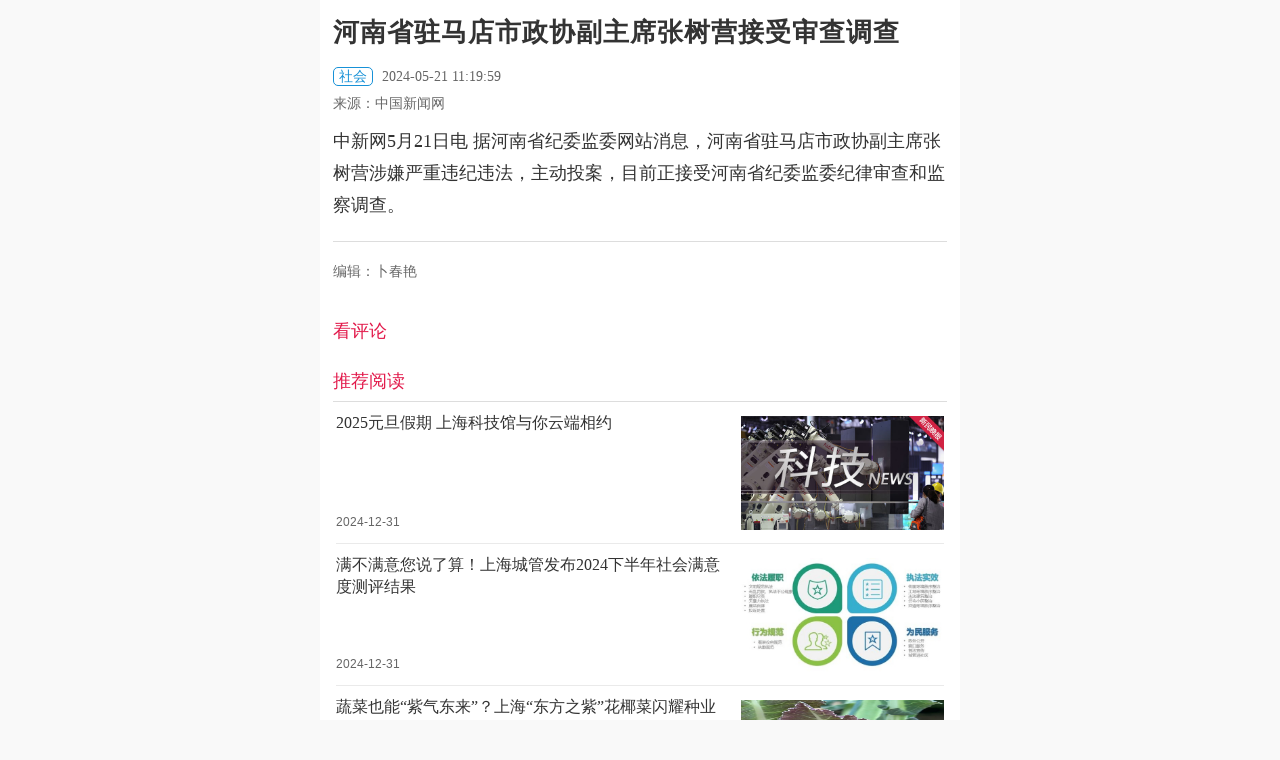

--- FILE ---
content_type: text/html; charset=UTF-8
request_url: https://wap.xinmin.cn/content/32655022.html
body_size: 5880
content:
<!DOCTYPE html>
<html lang="zh-CN">
<head>
<meta charset="utf-8">
<meta name="img" id="img" value="//wap.xinmin.cn/assets/m/images/xinmin300_1.png" />
<meta name="keywords" content="手机新民网,新民网,新民晚报" />
<meta name="description" content="新民网是新民晚报官方网站。" />
<meta name="format-detection" content="telephone=no"/>
<meta http-equiv="X-UA-Compatible" content="IE=edge">
<meta name="viewport" content="width=device-width, initial-scale=1.0, minimum-scale=1.0, maximum-scale=2.0">
<title>河南省驻马店市政协副主席张树营接受审查调查-手机新民网</title>
<link rel="stylesheet" href="//wap.xinmin.cn/assets/m/css/bootstrap.min.css">
<link rel="stylesheet" href="//wap.xinmin.cn/assets/m/css/common.css">
<link rel="stylesheet" href="//wap.xinmin.cn/assets/m/css/content.css">
<link href="//wap.xinmin.cn/assets/m/images/xinmin300_1.png" sizes="64x64" rel="apple-touch-icon">
<script language="javascript" src="//wap.xinmin.cn/assets/m/js/jquery-2.1.3.min.js"></script>
<script language="javascript" src="//wap.xinmin.cn/assets/m/js/phprpc_core.js"></script>
<script language="javascript" src="//wap.xinmin.cn/assets/m/js/common.m.pc.js"></script>
<style>
/*播放图标*/
#voice-pic{display: inline-block;width: 25px;height: 25px;background-image: url(//wap.xinmin.cn/assets/m/images/voice3_red.png);background-repeat: no-repeat; background-size: 100%;position: relative;top: 6px;left: 0px;display: none;}
.MainContentBox .article_content{border-bottom: 1px #ddd solid}
.MainContentBox .article_content p i,.MainContentBox .article_content p em{color: #888}
.MainContentBox .article_content p img,.MainContentBox .article_content div img{max-width: 100%!important;height: auto!important;}
.back2{position: relative;top: 2px;}
#app-banner{float: right;display: block;background: #e21a4b;color: #fff;font-size: 18px;width: 100px;height: 30px;line-height: 30px;text-align: center;margin-right: 15px;margin-top: 9px;border-radius: 6px;-webkit-border-radius: 6px;}
.TopBox{width: 100%;max-width: 640px;height: 44px;overflow: hidden;zoom:1;clear: both;background:#E21A4B;margin-bottom: 10px;position: fixed;display: none;}
.ContentStyle{background:#fff;border-bottom: 0px #ddd solid;}
.MainContentBox{/*padding-top: 50px;*/}
.NavEffectBox{top: 50px;}
.TopBox{height: 50px;}
.TopBox section{height: 50px;}
.TopBox .menu{margin: 15px 0 0 0;display: none;}
#top-box{display: none;}
.logoTitle{width:100px;height: 50px;overflow: hidden;float: left;margin: 4px 0 0 10px}
.logoTitle .title1{font-size: 16px;font-weight: bold;letter-spacing:1px;}
.logoTitle .title2{font-size: 12px;color: #807777;font-weight: bold;letter-spacing: 0px;}
#history-back{float: left;}
.jubao{font: 14px/30px 'Microsoft YaHei';float: right;margin-right: 10px;display: none;}
</style>

<script type="text/javascript">
var replaceUrls = '';
if(replaceUrls && replaceUrls.indexOf('.xinmin.cn') < 0){
  // 若replaceUrls为外站url，直接跳转
  window.location.href = replaceUrls;
}
</script>

<style type="text/css">
.MainContentBox .title{font:bold 26px/36px 'Microsoft YaHei';width: 96%;}
.MainContentBox .info{border-bottom: 0;width: 96%;}
.MainContentBox .info .tag{color: #1791d7;border: 1px #1791d7 solid;padding: 1px 5px;border-radius: 5px;-webkit-border-radius: 5px;}
.MainContentBox .info .tag:empty{display: none;}
.MainContentBox .info .c1{padding: 5px 0}
.MainContentBox .article_content{width: 100%;border-bottom: 0;padding: 0}
.MainContentBox .article_content p,.MainContentBox .article_content div{width: 98%;margin: 0 auto;margin-bottom: 20px;font-size: 18px;line-height: 32px}
.MainContentBox .article_content .article_bottom{width: 96%!important;}
.SubContentBox{width: 100%!important;margin: 0 auto}
.SubContentBox .title{width: 96%!important}
</style>
</head>

<body>
<img src="//wap.xinmin.cn/assets/m/images/xinmin300_1.png" width="64" height="0" style="display:none;"/>
<header class="TopBox ContentStyle" id="top-box">
  <section>
    <a href="javascript:void(0)" id="history-back"><img class="back2" src="//wap.xinmin.cn/assets/m/images/xinmin300_1.png" width="45"/></a>
    <div class="logoTitle">
      <p class="title1">新民客户端</p>
      <p class="title2">飞入寻常百姓家</p>
    </div>
    <div class="menu menu_con" id="top-menu"></div>
    <a href="javascript:void(0);" id="app-banner">下载APP</a>
  </section>
</header>

<aside class="NavEffectBox" id="nav-effect">
  <nav class="NavBox">
    <section>
      <div class="title" id="nav-title">
					<a href="//wap.xinmin.cn/toutiao/index.htm" >头条</a>
					<a href="//wap.xinmin.cn/jbh/index.htm" >进博会</a>
					<a href="//wap.xinmin.cn/video/index.htm" >上海时刻</a>
					<a href="//wap.xinmin.cn/shizhen/index.htm" >时政</a>
					<a href="//wap.xinmin.cn/minsheng/index.htm" >民生</a>
					<a href="//wap.xinmin.cn/wentihui/index.htm" >文体汇</a>
					<a href="//wap.xinmin.cn/yeguangbei/index.htm" >夜光杯</a>
					<a href="//wap.xinmin.cn/photo/index.htm" >读图</a>
					<a href="//wap.xinmin.cn/mp3/index.htm" >新声入耳</a>
		      </div>
    </section>
  </nav>
  <script language="javascript" src="//wap.xinmin.cn/assets/m/js/nav.js"></script>
</aside>

<section class="MainContentBox">

  <h2 class="title">河南省驻马店市政协副主席张树营接受审查调查</h2>

  <div class="appshare_title"><font id="main-title">河南省驻马店市政协副主席张树营接受审查调查</font><font id="sub-title">飞入寻常百姓家</font></div>

  <div class="info">

    <p class="c1">
            <span class="tag">社会</span>
            <span>2024-05-21 11:19:59</span>
    </p>

    <span>

		<span id="voice-pic"></span>

      
        
          <span>

            来源：中国新闻网&nbsp;&nbsp;

            
              
                
                  <font style="display:none">作者：综合&nbsp;&nbsp;</font>

                
              
            
            

          </span>

        
      
    </span>

  </div>

  <article class="article_content" id="article-content">

        



    


    
    
    

    <div>
    <p>
	中新网5月21日电 据河南省纪委监委网站消息，河南省驻马店市政协副主席张树营涉嫌严重违纪违法，主动投案，目前正接受河南省纪委监委纪律审查和监察调查。
</p>
    </div>

    <div class="article_bottom">

      <span>编辑：卜春艳</span>

      
      <div class="opera" id="opera-btn">

          <span id="dz-btn">

              <i class="iconfont"><img src="//wap.xinmin.cn/assets/m/images/heart.jpg" width="15"/></i>

          </span>

      </div>

            <a href="https://news.xinmin.cn/zt/jubao/index.htm?pageid=32655019" class="jubao clickRewebview" data-type='webUrl' data-loadurl='https://news.xinmin.cn/zt/jubao/index.htm?pageid=32655019' data-contentindexid='' data-sharetit='举报' data-sharedes='举报' data-shareurl='https://news.xinmin.cn/zt/jubao/index.htm?pageid=32655019' data-shareimg='https://wap.xinmin.cn/assets/m/images/xinmin300.png'>举报</a>
    </div>

  </article>

</section>




<section class="SubContentBox" id="kan-pl">

  <h2 class="title" id="show-comment">

    看评论

  </h2>

  <div class="comment_box">

    <div id="comment-box"></div>

    <button class="open_app" id="open-app"><a href="https://mobile.xinmin.cn/dlm.html">打开新民更多精彩<img src="//wap.xinmin.cn/assets/m/images/comments-icon.png"/></a></button>

  </div>

</section>




<section class="SubContentBox" id="blocks-recommend">

  <h2 class="title title_none">推荐阅读</h2>

  <div class="RecommendBox" id="recommend-box">

    

  </div>

</section>





<footer class="BottomBox" id="bottom-box">

  <p>新民晚报官方网站 xinmin.cn ©2024 All rights reserved Tech-VM-22-21-rockylinux</p>

</footer>

<aside class="BackTop"></aside>

<aside class="BackHome"></aside>






<script>
function get_url_ext_before(ext)

{

  var ext_before;

  if(ext){

    // 后缀长度

    var ext_len = ext.length;

    // 获取url

    var url = window.location.href;

    // 获取静态html路径

    var pathname = window.location.pathname;



    // 必须是.html静态页面

    if(pathname.indexOf('.html') > -1){

      // 获取路径中最后一个“/”出现的索引

      var last_index = pathname.lastIndexOf('/');

      // 截取位置，从最后一个“/”的索引位置开始，到文件后缀前结束

      var file_name = pathname.substring(last_index + 1, pathname.length - ext_len);

      // 判断去掉后缀名的字符串是否是正整数

      if(/(^[1-9]\d*$)/.test(file_name)){

        ext_before = file_name;

      }

    }

  }

  

  return ext_before;

}



var ext_before = get_url_ext_before('.html');



var JsParams = {

  contentIndexId:ext_before,

  contentId:'30792611',

  commentState:'1',

  ZanUid:'52921234',

  this_url:window.location.href,

  title_txt:'河南省驻马店市政协副主席张树营接受审查调查',

  title_code:'%E6%B2%B3%E5%8D%97%E7%9C%81%E9%A9%BB%E9%A9%AC%E5%BA%97%E5%B8%82%E6%94%BF%E5%8D%8F%E5%89%AF%E4%B8%BB%E5%B8%AD%E5%BC%A0%E6%A0%91%E8%90%A5%E6%8E%A5%E5%8F%97%E5%AE%A1%E6%9F%A5%E8%B0%83%E6%9F%A5',

  des_txt:'',

  des_txt_code:'',

  image_url:'https://img0.xinmin.cn/2021/09/27/20210927184009126965.jpg',

  
  share_img_url:'https://wap.xinmin.cn/assets/m/images/xinmin300_1.png',

  
  content_text:'中新网5月21日电 据河南省纪委监委网站消息，河南省驻马店市政协副主席张树营涉嫌严重违纪违法，主动投案，目前正接受河南省纪委监委纪律审查和监察调查。',

  content_text_code:'%09%E4%B8%AD%E6%96%B0%E7%BD%915%E6%9C%8821%E6%97%A5%E7%94%B5+%E6%8D%AE%E6%B2%B3%E5%8D%97%E7%9C%81%E7%BA%AA%E5%A7%94%E7%9B%91%E5%A7%94%E7%BD%91%E7%AB%99%E6%B6%88%E6%81%AF%EF%BC%8C%E6%B2%B3%E5%8D%97%E7%9C%81%E9%A9%BB%E9%A9%AC%E5%BA%97%E5%B8%82%E6%94%BF%E5%8D%8F%E5%89%AF%E4%B8%BB%E5%B8%AD%E5%BC%A0%E6%A0%91%E8%90%A5%E6%B6%89%E5%AB%8C%E4%B8%A5%E9%87%8D%E8%BF%9D%E7%BA%AA%E8%BF%9D%E6%B3%95%EF%BC%8C%E4%B8%BB%E5%8A%A8%E6%8A%95%E6%A1%88%EF%BC%8C%E7%9B%AE%E5%89%8D%E6%AD%A3%E6%8E%A5%E5%8F%97%E6%B2%B3%E5%8D%97%E7%9C%81%E7%BA%AA%E5%A7%94%E7%9B%91%E5%A7%94%E7%BA%AA%E5%BE%8B%E5%AE%A1%E6%9F%A5%E5%92%8C%E7%9B%91%E5%AF%9F%E8%B0%83%E6%9F%A5%E3%80%82',

  link:'https://wap.xinmin.cn/content/'+ext_before+'.html',

  LiveUrl:'',

  upvoteState:'1',

  unixtime:'1716261599',

  isLiveFlag:'0',

  liveVideoType:'0'

};

</script>

<script language="javascript" src="//wap.xinmin.cn/assets/m/js/common.js"></script>

<script language="javascript" src="//wap.xinmin.cn/assets/m/js/content.js"></script>

<script language="javascript" src="//wap.xinmin.cn/assets/m/js/content_others.js"></script>

<script>

if($.Browser().versions.isappios){

  // ios app

  if(CheckAppVer()){

    // 版本号7.0.0以上含7.0.0

    
    $('#voice-pic').css('display','inline-block');

    
    // PlayStatus(2);//默认进来关闭

    $('#voice-pic').click(function(){

      PlayOrPause('ios');

    });

  }

}else if($.Browser().versions.isappandroid){

  // android app

  if(CheckAppVer()){

    // 版本号7.0.0以上含7.0.0

    
    $('#voice-pic').css('display','inline-block');

    
    // PlayImgStatus(2);

    $('#voice-pic').click(function(){

      PlayOrPause('andriod');

    });

  }

}



if($.Browser().versions.isxmapp && $.checkVer(800)){

  $('#voice-pic').hide();

}

</script>



<!-- share -->
<script src="https://res.wx.qq.com/open/js/jweixin-1.0.0.js"></script>
<script>
var WcsParams = {
  tit : JsParams.title_txt,
  des : JsParams.des_txt,
  url : JsParams.this_url,
  imgUrl : JsParams.share_img_url
}
</script>
<script src="https://wap.xinmin.cn/assets/m/js/wechatshare.js"></script> 
<!-- share/ -->



<!-- 深度链接 -->










<script>

var deep_params = {

  contentId : JsParams.contentId,

  contentIndexId : JsParams.contentIndexId,

  link : JsParams.link,

  iosLiveUrl : JsParams.LiveUrl.replace('http://','rtmp://').replace('https://','rtmp://').replace('.m3u8',''),

  LiveUrl : JsParams.LiveUrl.replace('http://','rtmp://').replace('https://','rtmp://').replace('.m3u8',''),

  commentState : JsParams.commentState,

  upvoteState : JsParams.upvoteState,

  title_txt : JsParams.title_txt,

  thumbnail : JsParams.share_img_url,

  unixtime : JsParams.unixtime,

  des_txt : '飞入寻常百姓家.',

  des_txt_code : '',

  isLiveFlag : JsParams.isLiveFlag,

  liveVideoType : JsParams.liveVideoType,

  content_text : JsParams.content_text,

  content_text_code : JsParams.content_text_code,

  image : JsParams.image_url,

  deep_type : 'xinmin',

  ios_type : 'news',

  haibaoShare : '1',

  isVideo : '0',

  video : ''

}


</script>

<script src="//wap.xinmin.cn/assets/m/js/xm_deep.js"></script> 

<script type="text/javascript">

$('#app-banner').click(function(e){

  // alert('ok1')

  // alert(window.navigator.userAgent);

  // var agent_to_lower = window.navigator.userAgent.toLowerCase();

  var agent_to_lower = window.navigator.userAgent.toLowerCase();

  // if(agent_to_lower.indexOf('micromessenger')>-1 || (agent_to_lower.indexOf('iphone')>-1&&agent_to_lower.indexOf('qq')>-1)){

  // if(window.navigator.userAgent.toLowerCase().indexOf('micromessenger')>-1){

  if(agent_to_lower.indexOf('micromessenger')>-1 || agent_to_lower.indexOf('safari')>-1 || (agent_to_lower.indexOf('iphone')>-1&&agent_to_lower.indexOf('qq')>-1)){

    // 微信&iphone的qq

    // e.preventDefault();

    // alert('ok3');

    xmContentDeeplink(deep_params);

  }     

});

</script>

<!-- 深度链接/ -->



<script>

$('#article-content img').click(function(){

  var _this = $(this);

  var that = this;

  var content_imgs = '[]';

  var current_index = $('#article-content p img').index(_this);

  // console.log(jQuery.parseJSON(content_imgs))


if(_this.prop('src').indexOf('data:image') < 0 && _this.prop('src').indexOf('?') < 0){
  // base64不点击，图片地址后带参数的不点击
  if($.Browser().versions.isappandroid){

    if(!_this.parent('a').prop('href')){

      if(window.xinminUserInterface){

        window.xinminUserInterface.contentAlbum(content_imgs, current_index);

      }

    }

  }



  if($.Browser().versions.isappios){

    if(!_this.parent('a').prop('href')){

      loadURL("contentAlbum://contentAlbum###"+content_imgs+"###"+current_index);

    }

  }
}
  

});


$('#article-content video').each(function(){
  var _this = $(this);
  if(_this.prop('id').indexOf('player-container-id') < 0){
    // 直播video标签不做处理，其它video计算高度
    _this.height(_this.width()*9/16)
  }
});

</script>




<script type="text/javascript">

  var _xinminaq = _xinminaq || [];_xinminaq.push('t5=32655019','t6=30792611');(function() {var u = "//tongji.xinmin.cn/";var d=document, g=d.createElement('script'), s=d.getElementsByTagName('script')[0];g.type='text/javascript'; g.src=u+'stat-p-1.0.1.min.js'; s.parentNode.insertBefore(g,s);})();



</script>

<script type="text/javascript" src="//wap.xinmin.cn/assets/m/js/rewebview.js"></script>

<!-- 流量统计代码 start-->

<div style="display:none">

    <!--百度统计-->

    <script type="text/javascript">

    var _hmt = _hmt || [];

    (function() {

      var hm = document.createElement("script");

      hm.src = "https://hm.baidu.com/hm.js?8ab7263c9280868f0c3ef17366bf585a";

      var s = document.getElementsByTagName("script")[0]; 

      s.parentNode.insertBefore(hm, s);

    })();

    </script>

    <!--百度统计-->

</div>

<!-- 流量统计代码 end-->



<!-- 广告代码20190227 新民app之外并且稿件广告状态为开放时，呈现-->


<div>

</div>


<!-- 广告代码/ -->
</body>
</html>
<!-- 5388 -->